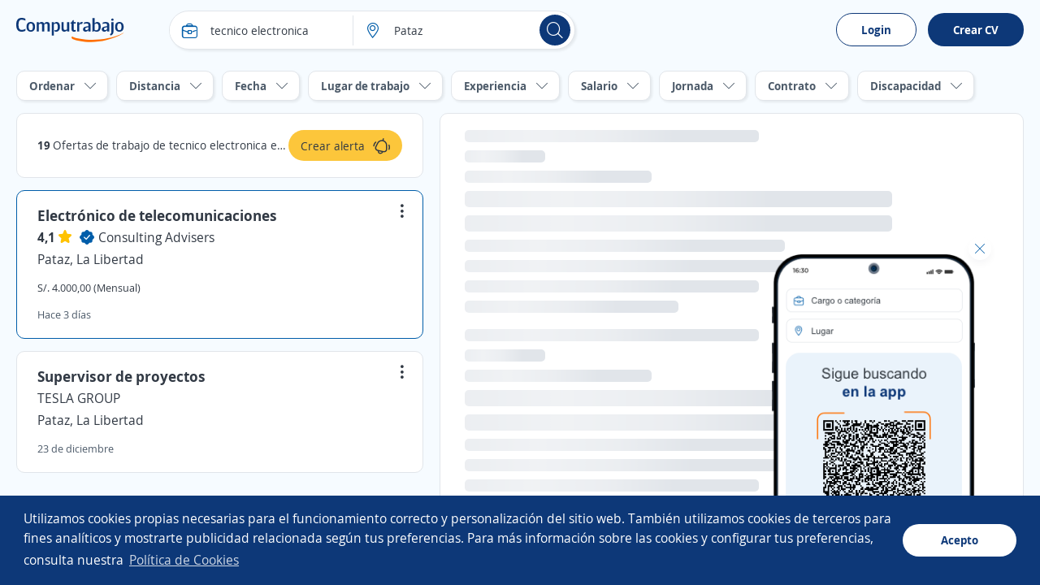

--- FILE ---
content_type: application/javascript
request_url: https://cp.ct-stc.com/web8/20251216.02_01.27/c/bundles/js/searchbox.bundle.min.js?v=cy3ToI5LokmJjdg8EpXYCEQZuWE
body_size: 7727
content:
(function(n){function r(n,r,u){function p(t){var i=o,r=h;return o=h=undefined,c=t,s=n.apply(r,i)}function g(n){return c=n,f=setTimeout(v,r),b?p(n):s}function nt(n){var i=n-e,u=n-c,t=r-i;return l?nativeMin(t,a-u):t}function k(n){var t=n-e,i=n-c;return e===undefined||t>=r||t<0||l&&i>=a}function v(){var n=Date.now();if(k(n))return d(n);f=setTimeout(v,nt(n))}function d(n){return(f=undefined,y&&o)?p(n):(o=h=undefined,s)}function tt(){f!==undefined&&clearTimeout(f);c=0;o=e=h=f=undefined}function it(){return f===undefined?s:d(Date.now())}function w(){var n=Date.now(),t=k(n);if(o=arguments,h=this,e=n,t){if(f===undefined)return g(e);if(l)return clearTimeout(f),f=setTimeout(v,r),p(e)}return f===undefined&&(f=setTimeout(v,r)),s}var o,h,a,s,f,e,c=0,b=!1,l=!1,y=!0;if(typeof n!="function")throw new TypeError(FUNC_ERROR_TEXT);return r=i(r)||0,t(u)&&(b=!!u.leading,l="maxWait"in u,a=l?nativeMax(i(u.maxWait)||0,r):a,y="trailing"in u?!!u.trailing:y),w.cancel=tt,w.flush=it,w}function i(n){var i,r;return typeof n=="number"?n:isSymbol(n)?NAN:(t(n)&&(i=typeof n.valueOf=="function"?n.valueOf():n,n=t(i)?i+"":i),typeof n!="string")?n===0?n:+n:(n=n.replace(reTrim,""),r=reIsBinary.test(n),r||reIsOctal.test(n)?freeParseInt(n.slice(2),r?2:8):reIsBadHex.test(n)?NAN:+n)}function t(n){var t=typeof n;return n!==null&&(t==="object"||t==="function")}n._debounce=r})(window);window.autocompleteServiceConsts||(window.autocompleteServiceConsts={LeftArrowKey:37,UpArrowKey:38,RightArrowKey:39,DownArrowKey:40,EscapeKey:27,BackspaceKey:8,EnterKey:13,NumpadMinKey:96,NumpadMaxKey:105,TabKey:9,Hide:"hide",Show:"show",AjaxDataType:"json",AjaxDefaultMethod:"GET",DataUrlAttr:"data-autocomplete-url",DataIdHolderAttr:"data-autocomplete-idholder",DataMethodAttr:"data-autocomplete-method",DataExtraParamsAttr:"data-autocomplete-extraparams",DataDependantIdParamAttr:"data-autocomplete-dependantidparam",DataSelectFirstOccurrenceAttr:"data-autocomplete-select-first-ocurrence",DataItemAddExtraHtmlAttr:"data-autocomplete-item-add-extra-html",DataIconDesignEnableAttr:"data-autocomplete-icondesign-enable",DataOpenOnClickAttr:"data-autocomplete-openonclick",DataAddClassesWhenOpeningAttr:"data-autocomplete-add-classes-when-opening",DataAddClassesWhenOpeningTargetAttr:"data-autocomplete-add-classes-when-opening-target",DataShowSummaryAttr:"data-autocomplete-show-summary",DataSummaryLatestSearchesLitAttr:"data-autocomplete-summary-latest-searches-lit",DataSummaryGenericPreviousLitAttr:"data-autocomplete-summary-previous-generic-lit",DataSummaryGenericLitAttr:"data-autocomplete-summary-generic-lit",DataRoundInputAttr:"data-autocomplete-round-input",DataExtraDataAttr:"data-extradata-",DataMyPositionEnabled:"data-my-position-enabled",DataMyPositionLiteral:"data-my-position-literal",DataAutocompleteOutOfSearchbox:"data-autocomplete-out-of-searchbox",ExtraDataSeparator:"|",DataMinCharsBeforeAjaxSentAttr:"data-minchars-beforeajaxsent",DataCallbackNameSuccessAjaxAttr:"data-callback-name-success-ajax",DefaultMinCharsBeforeSent:0,ValAttr:"val",HrefAttr:"href",AutocompleteClass:"autocomplete",ActiveClass:"active",HighlightClass:"highlight",FocusableInputClass:"input_focus",PopupMinOffset:0,PopupMaxOffset:120,PopupContainerTag:"ul",PopupItemTag:"li",PopupItemHighlightTag:"span",PopupItemIconContainerTag:"span",PopupItemIconHrefTag:"a",PopupItemIconHrefTitleAndSubtitleContainerTag:"a",PopupItemIconTitleAndSubtitleContainerTag:"div",PopupItemIconTitleContainerTag:"div",PopupItemIconTitleHrefContainerTag:"div",PopupItemIconSubtitleContainerTag:"span",PopupItemIconSubtitleOffersContainerTag:"span",PopupItemIconSubtitleContainerClasses:"fc_aux_light fs13",PopupItemIconSubtitleOffersContainerClasses:"fr fc_aux_light fs13",PopupItemSummaryTitleClass:"title_suggest",PopupItemSummaryTitleLatestSearchesAttr:"data-ls-title",PopupItemSummaryTitleGenericAttr:"data-g-title",PopupItemSummaryLatestSearchesIconTag:"span",PopupItemSummaryLatestSearchesIconClass:"icon i_clock_g",PopupItemSummaryLatestSearchesTag:"a",PopupItemSummaryLatestSearchesDeleteContainerIconClass:"b_delete",PopupItemSummaryLatestSearchesDeleteIconClass:"icon i_delete",PopupItemSummaryLatestSearchesDeleteAttr:"data-ls-delete",PopupItemSelectableTextAttr:"data-autocomplete-item-selectable-text",PopupItemSelectableUrlAttr:"data-autocomplete-item-selectable-url",PopupItemMyLocationAttr:"data-autocomplete-item-my-location",LatestSearchesStorageKey:"LatestSearchList",DebounceTimeout:50,SummaryFirstTitleDataLengthToShow:11,NewTag:'<span class="tag new">#<\/span>',MyLocationSelectedValue:""});window.autocompleteService||(window.autocompleteService={_c:autocompleteServiceConsts,_offset:0,_showSummary:!1,_debounceEnable:!0,$Input:null,$HolderInput:null,_getCTP:function(){let n=$("meta[name=meta_ctp]").attr("content");return n||(n=0),n},_getApplyDebounce:function(){return this._debounceEnable&&window._debounce},_getHolderInput:function(){return $("#"+this.$Input.attr(this._c.DataIdHolderAttr))},_getDataUrlAttr:function(){return this.$Input.attr(this._c.DataUrlAttr)},_getDataMethodAttr:function(){return this.$Input.attr(this._c.DataMethodAttr)||this._c.AjaxDefaultMethod},_getDataExtraParamsAttr:function(){return this.$Input.attr(this._c.DataExtraParamsAttr)},_getDataDependantIdAttr:function(){return this.$Input.attr(this._c.DataDependantIdParamAttr)},_getDataSelectFirstOccurrenceAttr:function(){return this.$Input.attr(this._c.DataSelectFirstOccurrenceAttr)},_getDataItemAddExtraHtmlAttr:function(){return this.$Input.attr(this._c.DataItemAddExtraHtmlAttr)},_getDataIconDesignEnableAttr:function(){return this.$Input.attr(this._c.DataIconDesignEnableAttr)},_getDataOpenOnClickAttr:function(){return this.$Input.attr(this._c.DataOpenOnClickAttr)},_getAddClassesWhenOpeningAttr:function(){return this.$Input.attr(this._c.DataAddClassesWhenOpeningAttr)},_getShowSummaryAttr:function(){return this.$Input.attr(this._c.DataShowSummaryAttr)},_getSummaryLatestSearchesLitAttr:function(){return this.$Input.attr(this._c.DataSummaryLatestSearchesLitAttr)},_getSummaryGenericPreviousLitAttr:function(){return this.$Input.attr(this._c.DataSummaryGenericPreviousLitAttr)},_getSummaryGenericLitAttr:function(){return this.$Input.attr(this._c.DataSummaryGenericLitAttr)},_getDataRoundInputAttr:function(){return this.$Input.attr(this._c.DataRoundInputAttr)},_getDataMinCharsBeforeAjaxSentAttr:function(){let n=Number(this.$Input.attr(this._c.DataMinCharsBeforeAjaxSentAttr));return isNaN(n)?this._c.DefaultMinCharsBeforeSent:n},_getDataCallbackNameSuccessAjaxAttr:function(){return this.$Input.attr(this._c.DataCallbackNameSuccessAjaxAttr)},_getAjaxDataType:function(){return this._c.AjaxDataType},_getPopup:function(){return this.$Input.next("."+this._c.AutocompleteClass)},_getFirstPopupItem:function(){return this._getPopup().children(this._c.PopupItemTag+":first")},_getActiveItem:function(){return this.IsCurrentPopupOpen()?this._getPopup().find("."+this._c.ActiveClass):null},_getLatestSearchesStorageKey:function(){return this._c.LatestSearchesStorageKey+this._getCTP()},_getLatestSearches:function(){let n=localStorage.getItem(this._getLatestSearchesStorageKey());return n?JSON.parse(n):null},_setCurrentInput:function(n){this.$Input=n;this.$HolderInput=this._getHolderInput()},InitializeInput:function(n){this._setCurrentInput(n);this.BindInputEvents()},RemovePopupsIfOpen:function(n){this.RemoveCurrentPopupIfOpen(n);this.RemoveAnyPopupIfExist()},RemoveCurrentPopupIfOpen:function(n){this.IsCurrentPopupOpen()&&this.ShouldCloseCurrentPopup(n)&&(this.RemoveClassesWhenOpening(),this.RemoveRoundInputCorner(),this.$Input.next().remove())},RemoveAnyPopupIfExist:function(){$("."+this._c.AutocompleteClass).remove()},IsCurrentPopupOpen:function(){return this._getPopup().length>0?this._getPopup().has("."+this._c.AutocompleteClass):!1},ShouldCloseCurrentPopup:function(n){if(n){const t=$(n.target).attr(this._c.PopupItemSummaryLatestSearchesDeleteAttr);return!t}return!0},SelectItem:function(n){if(myGeolocationUrl="",n.attr(this._c.PopupItemMyLocationAttr)==="true")this.GetMyLocationCoords(this.$HolderInput,this.$Input,n,this._c);else{if(this.$HolderInput.length>0){let t=n.attr(this._c.PopupItemSelectableUrlAttr);t||(t=n.attr(this._c.ValAttr));this.$HolderInput.val(t).trigger("change")}let t=n.find("["+this._c.PopupItemSelectableTextAttr+"]").text();t||(t=n.text());const i=this._getDataItemAddExtraHtmlAttr();if(i){const n=$(i).text();if(n){const i=this.EscapeRegExpText(n);t=t.replace(new RegExp(i+"([^\\"+i+"]*)$"),"$1")}}this.$Input.val(t);$("."+this._c.FocusableInputClass).removeClass(this._c.FocusableInputClass);sessionStorage&&sessionStorage.setItem("evnt_offerSearch_searchType","Suggested")}},GetSuggestions:function(){const n=this.$Input.val()?this.$Input.val().length:0,t=this._getDataMinCharsBeforeAjaxSentAttr();n>=t||this._getDataOpenOnClickAttr()==="true"?this.AjaxGetSuggestions():this.RemovePopupsIfOpen()},AjaxGetSuggestions:function(){let n=this.GetAjaxParams();autocompleteService.SetShowSummary(n);$.ajax({url:this._getDataUrlAttr(),type:this._getDataMethodAttr(),data:n,dataType:this._getAjaxDataType(),success:function(n){if(autocompleteService.RemovePopupsIfOpen(),n&&!$.isEmptyObject(n)&&(n.length===undefined||n.length>0)){const i=autocompleteService.BuildPopup(n);autocompleteService.$Input.after(i);autocompleteService.AddClassesWhenOpening();autocompleteService.SetRoundInputCorner();autocompleteService.BindPopupItemsClick();autocompleteService.SelectFirstOccurrenceIfEnable();const t=autocompleteService._getDataCallbackNameSuccessAjaxAttr();t&&window[t]()}autocompleteService.ResetShowSummary()},error:function(n){console.log(n)}})},GetAjaxParams:function(){let n={};const t=this._getDataExtraParamsAttr();t&&(n=window[t]());const i=this._getDataDependantIdAttr();return i&&(n.id=$("#"+i).val()),n.q=this.$Input.val(),n},SetShowSummary:function(n){this._getShowSummaryAttr()&&!n.q&&(this._showSummary=!0)},ResetShowSummary:function(){autocompleteService._showSummary=!1},ResetHolderInput:function(){this.$HolderInput.val(0)},BuildPopup:function(n){const t=this.BuildPopupContainer(),i=this.$Input.attr(this._c.DataAutocompleteOutOfSearchbox);i&&i==="true"&&t.attr(this._c.DataAutocompleteOutOfSearchbox,"true");let r=this._showSummary?this.BuildSuggestSummary(n):this.BuildSuggestBody(n,!1);return t.html(r)},BuildPopupContainer:function(){return this.CreateTag(this._c.PopupContainerTag).addClass(this._c.AutocompleteClass)},CreateTag:function(n){return $("<"+n+">")},BuildSuggestSummary:function(n){let t="";return this._getSummaryGenericPreviousLitAttr()&&(t+=this.BuildSuggestSummaryPreviousWithTitle(this._getSummaryGenericPreviousLitAttr(),n)),this._getSummaryLatestSearchesLitAttr()&&(t+=this.BuildSuggestSummaryFromLatestSearches()),this._getSummaryGenericLitAttr()&&(t+=this.BuildSuggestSummaryWithTitle(this._getSummaryGenericLitAttr(),n)),t},BuildSuggestSummaryFromLatestSearches:function(){let n="";const t=this._getLatestSearches();if(Array.isArray(t)&&t.length>0){const i=this.CreateTag(this._c.PopupItemTag).attr(this._c.PopupItemSummaryTitleLatestSearchesAttr,"").addClass(this._c.PopupItemSummaryTitleClass).text(this._getSummaryLatestSearchesLitAttr());n=i[0].outerHTML;t.forEach(function(t){n+=autocompleteService.BuildLatestSearchItem(t)})}return n},BuildLatestSearchItem:function(n){let t="";if(n){const i=this.CreateTag(this._c.PopupItemTag),r=this.CreateTag(this._c.PopupItemSummaryLatestSearchesIconTag).addClass(this._c.PopupItemSummaryLatestSearchesIconClass),u=this.CreateTag(this._c.PopupItemSummaryLatestSearchesTag).attr("href",n.url).text(n.title),f=this.CreateTag(this._c.PopupItemSummaryLatestSearchesIconTag).addClass(this._c.PopupItemSummaryLatestSearchesDeleteContainerIconClass).html(this.CreateTag(this._c.PopupItemSummaryLatestSearchesIconTag).addClass(this._c.PopupItemSummaryLatestSearchesDeleteIconClass).attr(this._c.PopupItemSummaryLatestSearchesDeleteAttr,n.date));i.append(r).append(u).append(f);t=i[0].outerHTML}return t},BuildSuggestSummaryPreviousWithTitle:function(n,t){let i="";if(t&&t.length>=this._c.SummaryFirstTitleDataLengthToShow){let r=this.CreateTag(this._c.PopupItemTag).attr(this._c.PopupItemSummaryTitleGenericAttr,"").addClass(this._c.PopupItemSummaryTitleClass).text(n);i+=r[0].outerHTML;i+=this.BuildSuggestBody(new Array(t.shift()),!0)}return i},BuildSuggestSummaryWithTitle:function(n,t){let i="";if(t&&t.length){let r=this.CreateTag(this._c.PopupItemTag).attr(this._c.PopupItemSummaryTitleGenericAttr,"").addClass(this._c.PopupItemSummaryTitleClass).text(n);i+=r[0].outerHTML;i+=this.BuildSuggestBody(t,!0)}return i},BuildSuggestBody:function(n,t){const i=this.$Input.val();let r=new RegExp("("+this.EscapeRegExpText(i)+")","gi");i===""&&(r=undefined);const f=this.CreateTag(this._c.PopupItemHighlightTag).addClass(this._c.HighlightClass).text("$1")[0].outerHTML;var u=n[0]?this.BuildPopupListFromList(n,r,f,t):this.BuildPopupListFromDictionary(n,r,f);const e=this.$Input.attr(this._c.DataMyPositionEnabled);if(i===""&&typeof e!="undefined"&&e.toLowerCase()==="true"){let n=this.BuildMyLocationItem();u=n[0].outerHTML+u}return u},BuildPopupListFromList:function(n,t,i,r){let f="";for(var u=0;u<n.length;u++){let e;e=this._getDataIconDesignEnableAttr()?this.BuildPopupListIconItem(n[u],t,i,r):this.BuildPopupListItem(n[u].Key,n[u].Value,t,i);f+=e[0].outerHTML}return f},BuildPopupListFromDictionary:function(n,t,i){let r="";for(const u in n){const f=this.BuildPopupListItem(u,n[u],t,i);r+=f[0].outerHTML}return r},BuildPopupListItem:function(n,t,i,r){const u=this.CreateTag(this._c.PopupItemTag).attr(this._c.ValAttr,n),e="<div>"+t.replace(i,r)+"<\/div>";u.prepend(e);const f=this._getDataItemAddExtraHtmlAttr();return f&&u.append(f),u},BuildPopupListIconItem:function(n,t,i,r){let u=this.CreateTag(this._c.PopupItemTag).attr(this._c.ValAttr,n.Key).attr(this._c.PopupItemSelectableUrlAttr,n.Url);if(n.ExtraData){const t=n.ExtraData.split(this._c.ExtraDataSeparator);t&&t.forEach(function(n,t){u.attr(autocompleteServiceConsts.DataExtraDataAttr+t,n)})}const s=this.CreateTag(this._c.PopupItemIconContainerTag).addClass(n.IconClasses);n.Image&&s.attr("style","background-image: url("+n.Image+") !important");let f=this.CreateTag(this._c.PopupItemIconTitleAndSubtitleContainerTag),e=this.CreateTag(this._c.PopupItemIconTitleContainerTag).attr(this._c.PopupItemSelectableTextAttr,"");n.ShowHref&&(u=this.CreateTag(this._c.PopupItemTag),f=this.CreateTag(this._c.PopupItemIconHrefTitleAndSubtitleContainerTag).attr(this._c.HrefAttr,n.Url),e=this.CreateTag(this._c.PopupItemIconTitleContainerTag));const c=this.CreateTag(this._c.PopupItemIconSubtitleContainerTag).addClass(this._c.PopupItemIconSubtitleContainerClasses).text(n.SubTitle),l=this.CreateTag(this._c.PopupItemIconSubtitleOffersContainerTag).addClass(this._c.PopupItemIconSubtitleOffersContainerClasses).text(n.SubTitle2);let o=this._showSummary?n.Title:"";o===""&&(o=typeof t=="undefined"?n.Title:n.Title.replace(t,i));e.append(o);f.append(e);r||(f.append(c),f.append(l));u.append(s);u.append(f);const h=this._getDataItemAddExtraHtmlAttr();return h&&u.append(h),u},BuildMyLocationItem:function(){let n=this.CreateTag(this._c.PopupItemTag).attr(this._c.ValAttr,"0").attr(this._c.PopupItemSelectableUrlAttr,"").attr(this._c.PopupItemMyLocationAttr,"true");const r=this.CreateTag(this._c.PopupItemIconContainerTag).addClass("icon i_gps");let t=this.CreateTag(this._c.PopupItemIconTitleAndSubtitleContainerTag),i=this.CreateTag(this._c.PopupItemIconTitleContainerTag).attr(this._c.PopupItemSelectableTextAttr,this.$Input.data().myPositionLiteral);return i.append(this.$Input.attr(this._c.DataMyPositionLiteral)),t.append(i),n.append(r),n.append(t),n},SelectFirstOccurrenceIfEnable:function(){const n=this._getDataSelectFirstOccurrenceAttr(),t=n?n.toLowerCase()!=="false":!0;if(t){const n=this._getFirstPopupItem();this.$Input.val().toLowerCase()===n.text().toLowerCase()&&this.SelectItem(n)}},SelectPreviousPopupItemAndScrollUp:function(n,t){n.removeClass(this._c.ActiveClass);t.addClass(this._c.ActiveClass);this.SelectItem(t);this._offset>this._c.PopupMinOffset&&(this._offset-=this.$Input[0].offsetHeight);this._getPopup().scrollTop(t[0].offsetTop-this._offset)},SelectNextPopupItemAndScrollDown:function(n,t){n.removeClass(this._c.ActiveClass);t.addClass(this._c.ActiveClass);this.SelectItem(t);this._offset<this._c.PopupMaxOffset&&(this._offset+=this.$Input[0].offsetHeight);this._getPopup().scrollTop(t[0].offsetTop-this._offset)},SelectFirstPopupItem:function(){const n=this._getFirstPopupItem();n.addClass(this._c.ActiveClass);this.SelectItem(n)},AddClassesWhenOpening:function(){const n=this._getAddClassesWhenOpeningAttr(),t=this.$Input.closest("["+this._c.DataAddClassesWhenOpeningTargetAttr+"]");n&&t.length>0&&t.addClass(n)},RemoveClassesWhenOpening:function(){const n=this._getAddClassesWhenOpeningAttr(),t=this.$Input.closest("["+this._c.DataAddClassesWhenOpeningTargetAttr+"]");n&&t.length>0&&t.removeClass(n)},SetRoundInputCorner:function(){this.ShouldRoundInputCorner()&&this.$Input.css("border-radius","10px 10px 0px 0px")},ShouldRoundInputCorner:function(){return!(this._getDataRoundInputAttr()===!1)},RemoveRoundInputCorner:function(){this.ShouldRoundInputCorner()&&this.$Input.css("border-radius","")},EscapeRegExpText:function(n){return n.replace(/[-[\]{}()*+?.,\\^$|#\s]/g,"\\$&")},PerformSuggesterBehavior:function(n){autocompleteService._setCurrentInput($(n.target));const t=n.keyCode===autocompleteService._c.EnterKey||n.keyCode===autocompleteService._c.EscapeKey,i=autocompleteService.IsCurrentPopupOpen()&&(n.keyCode===autocompleteService._c.UpArrowKey||n.keyCode===autocompleteService._c.DownArrowKey);if(t)return autocompleteService.RemovePopupsIfOpen(),!0;if(i){n.preventDefault();const t=autocompleteService._getActiveItem(),i=t.prev(),r=t.next(),u=n.keyCode===autocompleteService._c.UpArrowKey&&t.length>0&&i.length>0,f=n.keyCode===autocompleteService._c.DownArrowKey&&t.length>0&&r.length>0,e=n.keyCode===autocompleteService._c.DownArrowKey&&t.length===0;if(u)autocompleteService.SelectPreviousPopupItemAndScrollUp(t,i);else if(f)autocompleteService.SelectNextPopupItemAndScrollDown(t,r);else if(e){const n=autocompleteService.$Input.val()&&!autocompleteService.IsCurrentPopupOpen();n?autocompleteService.GetSuggestions():autocompleteService.SelectFirstPopupItem()}}else{const t=n.keyCode!==autocompleteService._c.LeftArrowKey&&n.keyCode!==autocompleteService._c.RightArrowKey;t&&(autocompleteService.ResetHolderInput(),autocompleteService.GetSuggestions())}},GetLastSearchesWithoutRemoved:function(n){let t=this._getLatestSearches();return t&&t.length>0&&(t=t.filter(function(t){return t.date!==Number(n)})),t},SetLastSearchesIntoLocalStorage:function(n){const t=this._getLatestSearchesStorageKey(),i=JSON.stringify(n);localStorage.setItem(t,i)},RemoveCurrentLastSearchItemHtml:function(n){const t=$(n).closest(this._c.PopupItemTag),i=t.prev("["+this._c.PopupItemSummaryTitleLatestSearchesAttr+"]"),r=t.next("["+this._c.PopupItemSummaryTitleGenericAttr+"]");i.length>0&&r.length>0&&i.remove();t.remove()},PerformKeyDownEvent:function(n){return autocompleteService._setCurrentInput($(n.target)),n.keyCode===autocompleteService._c.EnterKey?(n.preventDefault(),!1):void 0},PerformFocusOutEvent:function(n){autocompleteService._setCurrentInput($(n.target));$("."+autocompleteService._c.AutocompleteClass+":hover").length===0&&autocompleteService.RemovePopupsIfOpen()},PerformItemClickEvent:function(n){let t=$(n.target);n.target.hasAttribute(autocompleteService._c.ValAttr)||(t=$(n.target).closest("["+autocompleteService._c.ValAttr+"]"));t.length>0&&(autocompleteService.SelectItem(t),autocompleteService.RemovePopupsIfOpen(n))},PerformRemoveLastSearchClickEvent:function(n){const t=$(n.target).attr(autocompleteService._c.PopupItemSummaryLatestSearchesDeleteAttr);if(t){const i=$(n.target).closest("."+autocompleteService._c.AutocompleteClass).prev("input")[0],r=autocompleteService.GetLastSearchesWithoutRemoved(t);autocompleteService.SetLastSearchesIntoLocalStorage(r);autocompleteService.RemoveCurrentLastSearchItemHtml(n.target);i&&(i.click(),i.focus())}},CallAnyPerformEvent:function(n){return this._getApplyDebounce()?window._debounce(n,this._c.DebounceTimeout):n},InitializeAll:function(){document.addEventListener("DOMContentLoaded",function(){$("input["+autocompleteService._c.DataUrlAttr+"]").each(function(n,t){$(t).attr(autocompleteService._c.DataUrlAttr)&&autocompleteService.InitializeInput($(t))})})},BindInputEvents:function(){this.BindInputKeyDown();this.BindInputKeyUp();this.BindInputFocusIn();this.BindInputFocusOut();this.BindPopupItemRemoveLastSearchClick()},BindInputKeyDown:function(){this.$Input.keydown(autocompleteService.PerformKeyDownEvent)},BindInputKeyUp:function(){this.$Input.keyup(autocompleteService.CallAnyPerformEvent(autocompleteService.PerformSuggesterBehavior))},BindInputFocusIn:function(){autocompleteService._getDataOpenOnClickAttr()&&this.$Input.focusin(autocompleteService.CallAnyPerformEvent(autocompleteService.PerformSuggesterBehavior))},BindInputFocusOut:function(){this.$Input.focusout(autocompleteService.PerformFocusOutEvent)},BindPopupItemsClick:function(){autocompleteService._getPopup().children(autocompleteService._c.PopupItemTag).click(autocompleteService.PerformItemClickEvent)},BindPopupItemRemoveLastSearchClick:function(){$(document).on("click","["+this._c.PopupItemSummaryLatestSearchesDeleteAttr+"]",autocompleteService.PerformRemoveLastSearchClickEvent)},GetMyLocationCoords:function(n,t,i,r){let u=i.find("["+this._c.PopupItemSelectableTextAttr+"]").data().autocompleteItemSelectableText;u||(u=i.text());t.val(u);"geolocation"in navigator&&navigator.geolocation.getCurrentPosition(function(t){$.ajax({url:window.ubf+"/ajax/buildmylocationsemanticurl",type:"GET",data:{latitude:t.coords.latitude,longitude:t.coords.longitude,distance:0},datatype:"json","async":!1,xhrFields:{withCredentials:!0},success:function(t){n.val(t).trigger("change");$("."+r.FocusableInputClass).removeClass(r.FocusableInputClass);myGeolocationUrl=t},error:function(n,t,i){console.log(i)}})},function(){alert($(".js_geolocationErrorMessage").html())})}},autocompleteService.InitializeAll()),function(n,t){function k(n){return t(n).closest("["+ur+"]").data().typeSearch}function d(n){return t("#"+n+nt)}function ki(n){return t("#"+n+h)}function br(n){return t("#"+n+pt)}function a(){vi.addClass(i)}function kr(){if(n.searchBoxPreload){const f=et(),n=localStorage.getItem(lt+f);n&&u.val(n);const e=localStorage.getItem(at+f);e&&c.val(e);const t=localStorage.getItem(vt+f);t&&r.val(t);const o=localStorage.getItem(yt+f);o&&l.val(o);let i="";if(n&&!t?i=n:!n&&t?i=t:n&&t&&b.length&&(i=n+" "+b.data().liteBoxSearchTextSeparator+" "+t),i){b.text(i);return}}n.searchBox!==undefined&&n.searchBox.liteText.length>0&&b.text(n.searchBox.liteText)}function dr(){n.searchBox!==undefined&&n.searchBox.isOffersGrid&&gi(u.val(),r.val(),c.val(),l.val())}function di(n){n.addClass(ht);setTimeout(function(){n.removeClass(ht)},1e3)}function et(){let n=t("meta[name=meta_ctp]").attr("content");return n||(n=0),n}function gr(){let t="";n.searchBox!==undefined&&n.searchBox.originKinesis.length>0&&(t=n.searchBox.originKinesis);t||(t="SearchBox");sessionStorage.setItem(rr,t)}function gi(n,t,i,r){let u=et();localStorage.setItem(lt+u,n);localStorage.setItem(at+u,i);localStorage.setItem(vt+u,t);localStorage.setItem(yt+u,r)}function nr(t,i,r,u,o){const h=t.indexOf(myLocationSemanticWord)>-1;f.removeClass(e);ei.addClass(s);setTimeout(function(){ei.removeClass(s)},p);hi.addClass(ti);setTimeout(function(){hi.removeClass(ti)},p);gr();h||gi(i,r,u,o);n.location=tr(t)}function tr(t){let i="";return n.searchBox!==undefined&&n.searchBox.baseUrl!==undefined&&n.searchBox.baseUrl.length>0&&(i=n.searchBox.baseUrl),i+t}function g(){var o;const t=c.val(),n=myGeolocationUrl.length>0?myGeolocationUrl:l.val(),s=t.length>0&&t!=="0",h=n.length>0&&n!=="0";if(r.val()!=bi||n!="0"){const i=u.val().replace(st,"").trim().replaceAll(" ","-").toLowerCase(),e=r.val().replace(st,"").trim().replaceAll(" ","-").toLowerCase(),a=u.data().searchboxQueryBaseprofurl,p=r.data().searchboxQueryBaseplaceurl,v=r.data().searchboxQueryConcatplaceurl,y=r.data().searchboxQueryPlaceReplacewordurl;if(s||h){let f="";s&&h?(o=n.replace(y,""),f=o.indexOf("=")>-1?t+"?"+o:t+o):s&&!h?f=r.val()===bi?t:e?t+v+e:t:!s&&h&&(i?(o=n.replace(y,""),f=o.indexOf("=")>-1?a+i+"?"+o:a+i+o):f=n.indexOf("=")>-1?"?"+n:n);(s||h)&&(f=typeof additionalUrlParameters!="undefined"&&additionalUrlParameters!==null&&additionalUrlParameters!==""?f+"?"+additionalUrlParameters:f,nr(f,u.val(),r.val(),t,n))}else if(i||e){let f=a;i&&e?f+=i+v+e:i&&!e?f+=i:!i&&e&&(f=p+e);nr(f,u.val(),r.val(),t,n)}else di(f)}}function nu(){w.addClass(v);rt.removeClass(i);ci.removeClass(i);ut.removeClass(i);ir()&&li.removeClass(i)}function ir(){return li.find("[href]").length>0}function tu(n){n.removeClass(o)}function iu(){ru();uu();fu()}function ru(){w.removeClass(v);rt.addClass(i);ut.addClass(i);yi.removeClass(o)}function uu(){t("#box_search").removeClass("show_popup");w.removeClass(v)}function fu(){wi[0]&&wi[0].click()}function eu(n){const t=n.split("-");return t.length>1?t[0]+"-"+t[1]:n}function ou(){su();hu();cu();lu();bu();au();vu();yu();pu();wu();ku();du();gu();tf();uf();ff();ef()}function su(){t(document).on("click","#"+wt,function(){g()})}function hu(){t(document).on("keyup",function(n){ft&&(n.key!=="Enter"||n.isDefaultPrevented()?u.val().length>0||r.val().length>0?(u.attr("id")==document.activeElement.id?u[0].click():r.attr("id")==document.activeElement.id&&r[0].click(),f.addClass(e)):f.removeClass(e):g())})}function cu(){t(document).on("focusin","[id$="+h+"]",function(){ft=!0});t(document).on("focusout","[id$="+h+"]",function(){ft=!1})}function lu(){t(document).on("click",function(n){const o=t(n.target),v=o.closest("["+dt+"]"),s=n.target.id.endsWith(h),c=o.data().boxSearch||v.length>0,l=o.closest(ii).length>0,p=typeof o.attr(y)=="string"||o.closest("["+y+"]").length>0,w=!!t(n.target).attr(or),b=o.closest(ii).data("autocomplete-out-of-searchbox")===!0;if((s||c||l||w)&&!b?t(ri).addClass(ui):t(ri).removeClass(ui),s||c||l||p){if(n.target.value){const t=k(n.target);if(t)return a(),d(t).removeClass(i)}u.val().length==0&&r.val().length==0&&f.removeClass(e)}else f.removeClass(e);vi.addClass(i)})}function au(){t(document).on("click","[id$="+nt+"]",function(n){const t=k(n.target);if(t){a();d(t).removeClass(i);br(t).val("");const n=ki(t)[0];n&&(n.value="",n.click(),n.focus())}})}function vu(){t(document).on("change","[id$="+pt+"]",function(n){const t=k(n.target);t&&ki(t).val()&&(a(),d(t).removeClass(i));f.addClass(e)})}function yu(){t(document).on("click","["+y+"]",function(i){const r=!!t(i.target).attr(fi)||t(i.target).closest(sr).length>0;if(!r){nu();const t=u[0];t&&t.value==""&&t.focus();n.history.pushState(y,null,"")}})}function pu(){t(document).on("click","["+ni+"]",function(){const n=t("."+o),i=n.length>0;i?tu(n):iu();autocompleteService&&autocompleteService.RemovePopupsIfOpen()})}function wu(){t(document).on("click","["+er+"]",function(){w.removeClass(v);rt.addClass(i);ci.addClass(i)})}function bu(){t(document).on("keyup","[id$="+h+"]",function(n){const t=k(n.target);n.target.value&&t?(a(),d(t).removeClass(i)):!n.target.value&&t&&a()})}function ku(){t(document).on("click","["+it+"]",function(){const n=this.dataset.searchboxTabPos;n&&(vr.removeClass(ct),t(this).addClass(ct),yr.removeAttr("class").addClass("pos"+n),n==="1"&&ir()?ai.removeClass(i):ai.addClass(i))})}function du(){t(document).on("click","["+fr+"]",function(){let n=t(this).closest("["+tt+"]");if(!n.hasClass(o)){let t=n.find(".cont");t.css({top:"100%",transition:"none"});setTimeout(function(){t.css({top:"0",transition:"top .15s ease-out"})},1);n.addClass(o)}t(document).scrollTop(0)})}function gu(){t(document).on("click","#"+bt,function(){nf()})}function nf(){const n=cr.val(),t=n&&n!=="0";if(t){oi.addClass(s);setTimeout(function(){oi.removeClass(s)},p);const t=eu(n);ot(t)}else{const n=hr.data().urlredirectIfEmpty;n&&ot(n)}}function tf(){t(document).on("click","#"+kt,function(){rf()})}function rf(){const n=lr.val(),t=n&&n!=="0";t?(si.addClass(s),setTimeout(function(){si.removeClass(s)},p),ot(n)):di(ar)}function ot(t){n.location=tr(t)}function uf(){t(n).on("popstate",function(){if(ut.is(":visible")){const n=t("["+ni+"]")[0];n&&n.click();document.activeElement=null}})}function ff(){l.on("change",function(){l.val().length>0&&g();pi.removeAttr("style")});c.on("change",function(){c.val().length>0&&g()})}function ef(){pr.on("click",function(){pi.removeAttr("style");yi.removeClass(o)})}if(!n||!t)throw"Missing dependency for searchbox.js";const st=/[^\wèéòóàáùúìíñ\s]/gi,ht="input-validation-error",i="hide",v="flowHid",ct="sel",e="focus",o="input_focus",rr="evnt_offerSearch_searchBox",lt="sbox_profcat_v_",at="sbox_profcat_u_",vt="sbox_place_v_",yt="sbox_place_u_",ur="data-type-search",h="-search-input",pt="-search-input-holder",nt="-clean-button",wt="search-button",bt="company-search-button",kt="salary-search-button",dt="data-box-search-inputs-container",gt="data-lastsearches-container",tt="data-input-focusable-container",fr="data-input-focusable",it="data-searchbox-tab",y="data-lite-box-search",ni="data-box-search-popup-close",er="data-box-search-close",ti="laoding_box",s="i_loading",ii=".autocomplete",ri="#header_menu",ui="open",or="data-ls-delete",fi="data-lite-box-returnback-url",sr="["+fi+"]",p=1e3,w=t("body"),u=t("#prof-cat-search-input"),r=t("#place-search-input"),hr=t("#company-search-input"),c=t("#prof-cat-search-input-holder"),l=t("#place-search-input-holder"),cr=t("#company-search-input-holder"),lr=t("#salary-search-input-holder"),ei=t("#"+wt),oi=t("#"+bt),si=t("#"+kt),hi=t(".parrilla_oferta .w100"),rt=t("[data-box-search-overlay]"),f=t("["+dt+"]"),ar=t("[data-box-salary-inputs-container]"),ci=t("[data-box-search-container]"),ut=t("[data-box-search-popup]"),li=t("["+gt+"]"),ai=t("["+gt+"]:last"),vi=t("[id$="+nt+"]"),yi=t("["+tt+"]"),pi=t("["+tt+"] .cont"),vr=t("["+it+"]"),wi=t("["+it+"=offers]"),b=t("[data-lite-box-search-text]"),yr=t("#slider-container"),pr=t("[close-search]");let bi=t(".js_whereIAm").html(),ft=!1;try{dr();kr();ou()}catch(wr){console.error(wr)}n.GetCompanySuggestExtraParams=function(){return{p:et()}}}(window,$);